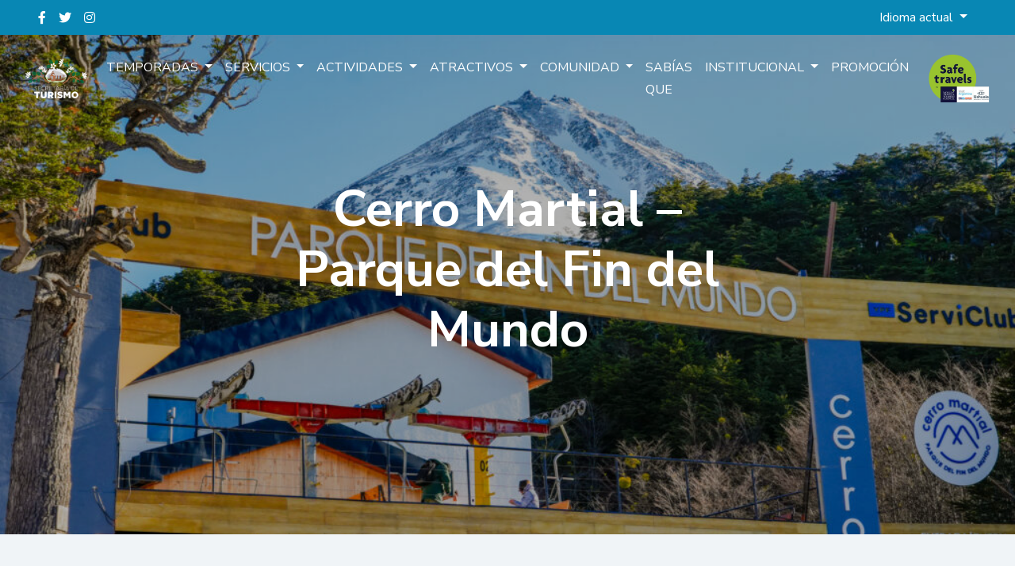

--- FILE ---
content_type: text/html; charset=UTF-8
request_url: https://turismoushuaia.com/prestador/cerro-martial-parque-del-fin-del-mundo/?lang=es_AR?lang=pt_BR
body_size: 13046
content:
            <meta charset="UTF-8" />
<meta name="description" content="Sitio oficial de la Secretaria de Turismo Ushuaia">
<meta http-equiv="Content-Type" content="text/html; charset=UTF-8" />
<meta http-equiv="X-UA-Compatible" content="IE=edge">
<meta name="viewport" content="width=device-width, initial-scale=1.0">
<link rel="author" href="https://turismoushuaia.com/wp-content/themes/turismo-ushuaia-wp-theme/humans.txt" />
<link rel="pingback" href="https://turismoushuaia.com/xmlrpc.php" />

<link rel="stylesheet" href="https://turismoushuaia.com/wp-content/themes/turismo-ushuaia-wp-theme/style.css?build=20250826_125300" type="text/css" />
<link rel="stylesheet" href="https://turismoushuaia.com/wp-content/themes/turismo-ushuaia-wp-theme/static/fontawesome-pro/css/all.min.css?build=20250826_125300" type="text/css" media="screen" />


<meta name='robots' content='index, follow, max-image-preview:large, max-snippet:-1, max-video-preview:-1' />
<!-- Jetpack Site Verification Tags -->
<meta name="google-site-verification" content="HS233dq2p2wWmg21aHLNqPZeTIouS043aSd3yP2PA60" />

	<!-- This site is optimized with the Yoast SEO plugin v26.9 - https://yoast.com/product/yoast-seo-wordpress/ -->
	<title>Cerro Martial - Parque del Fin del Mundo - Secretaria de Turismo Ushuaia</title>
	<link rel="canonical" href="https://turismoushuaia.com/prestador/cerro-martial-parque-del-fin-del-mundo/" />
	<meta property="og:locale" content="es_ES" />
	<meta property="og:type" content="article" />
	<meta property="og:title" content="Cerro Martial - Parque del Fin del Mundo - Secretaria de Turismo Ushuaia" />
	<meta property="og:description" content="El Parque del Fin de Mundo Cerro Martial es un centro invernal nuevo dentro de la Reserva que lleva el mismo nombre. Cuenta con medios de elevación, snowpark, pistas de trineo, refugio y clases de esquí para todos los niveles. Durante el verano, ofrece alquiler de bastones y servicio de lockers. Tarifario del Servicio y [&hellip;]" />
	<meta property="og:url" content="https://turismoushuaia.com/prestador/cerro-martial-parque-del-fin-del-mundo/" />
	<meta property="og:site_name" content="Secretaria de Turismo Ushuaia" />
	<meta property="article:modified_time" content="2025-09-01T12:45:31+00:00" />
	<meta property="og:image" content="https://turismoushuaia.com/wp-content/uploads/2025/09/PARQUE-FDM-01-1024x683.jpg" />
	<meta property="og:image:width" content="1024" />
	<meta property="og:image:height" content="683" />
	<meta property="og:image:type" content="image/jpeg" />
	<meta name="twitter:card" content="summary_large_image" />
	<meta name="twitter:label1" content="Est. reading time" />
	<meta name="twitter:data1" content="2 minutes" />
	<script data-jetpack-boost="ignore" type="application/ld+json" class="yoast-schema-graph">{"@context":"https://schema.org","@graph":[{"@type":"WebPage","@id":"https://turismoushuaia.com/prestador/cerro-martial-parque-del-fin-del-mundo/","url":"https://turismoushuaia.com/prestador/cerro-martial-parque-del-fin-del-mundo/","name":"Cerro Martial - Parque del Fin del Mundo - Secretaria de Turismo Ushuaia","isPartOf":{"@id":"https://turismoushuaia.com/#website"},"primaryImageOfPage":{"@id":"https://turismoushuaia.com/prestador/cerro-martial-parque-del-fin-del-mundo/#primaryimage"},"image":{"@id":"https://turismoushuaia.com/prestador/cerro-martial-parque-del-fin-del-mundo/#primaryimage"},"thumbnailUrl":"https://turismoushuaia.com/wp-content/uploads/2025/09/PARQUE-FDM-01.jpg","datePublished":"2023-07-24T14:27:26+00:00","dateModified":"2025-09-01T12:45:31+00:00","breadcrumb":{"@id":"https://turismoushuaia.com/prestador/cerro-martial-parque-del-fin-del-mundo/#breadcrumb"},"inLanguage":"es-AR?lang=pt-BR","potentialAction":[{"@type":"ReadAction","target":["https://turismoushuaia.com/prestador/cerro-martial-parque-del-fin-del-mundo/"]}]},{"@type":"ImageObject","inLanguage":"es-AR?lang=pt-BR","@id":"https://turismoushuaia.com/prestador/cerro-martial-parque-del-fin-del-mundo/#primaryimage","url":"https://turismoushuaia.com/wp-content/uploads/2025/09/PARQUE-FDM-01.jpg","contentUrl":"https://turismoushuaia.com/wp-content/uploads/2025/09/PARQUE-FDM-01.jpg","width":2560,"height":1707},{"@type":"BreadcrumbList","@id":"https://turismoushuaia.com/prestador/cerro-martial-parque-del-fin-del-mundo/#breadcrumb","itemListElement":[{"@type":"ListItem","position":1,"name":"Inicio","item":"https://turismoushuaia.com/"},{"@type":"ListItem","position":2,"name":"Cerro Martial &#8211; Parque del Fin del Mundo"}]},{"@type":"WebSite","@id":"https://turismoushuaia.com/#website","url":"https://turismoushuaia.com/","name":"Secretaria de Turismo Ushuaia","description":"Sitio oficial de la Secretaria de Turismo Ushuaia","potentialAction":[{"@type":"SearchAction","target":{"@type":"EntryPoint","urlTemplate":"https://turismoushuaia.com/?s={search_term_string}"},"query-input":{"@type":"PropertyValueSpecification","valueRequired":true,"valueName":"search_term_string"}}],"inLanguage":"es-AR?lang=pt-BR"}]}</script>
	<!-- / Yoast SEO plugin. -->


<link rel='dns-prefetch' href='//www.googletagmanager.com' />
<link rel='dns-prefetch' href='//stats.wp.com' />
<link rel='preconnect' href='//c0.wp.com' />
<link rel="alternate" type="application/rss+xml" title="Secretaria de Turismo Ushuaia &raquo; Feed" href="https://turismoushuaia.com/feed/" />
<link rel="alternate" type="application/rss+xml" title="Secretaria de Turismo Ushuaia &raquo; Comments Feed" href="https://turismoushuaia.com/comments/feed/" />
<link rel="alternate" title="oEmbed (JSON)" type="application/json+oembed" href="https://turismoushuaia.com/wp-json/oembed/1.0/embed?url=https%3A%2F%2Fturismoushuaia.com%2Fprestador%2Fcerro-martial-parque-del-fin-del-mundo%2F" />
<link rel="alternate" title="oEmbed (XML)" type="text/xml+oembed" href="https://turismoushuaia.com/wp-json/oembed/1.0/embed?url=https%3A%2F%2Fturismoushuaia.com%2Fprestador%2Fcerro-martial-parque-del-fin-del-mundo%2F&#038;format=xml" />
<style id='wp-img-auto-sizes-contain-inline-css' type='text/css'>
img:is([sizes=auto i],[sizes^="auto," i]){contain-intrinsic-size:3000px 1500px}
/*# sourceURL=wp-img-auto-sizes-contain-inline-css */
</style>
<style id='wp-emoji-styles-inline-css' type='text/css'>

	img.wp-smiley, img.emoji {
		display: inline !important;
		border: none !important;
		box-shadow: none !important;
		height: 1em !important;
		width: 1em !important;
		margin: 0 0.07em !important;
		vertical-align: -0.1em !important;
		background: none !important;
		padding: 0 !important;
	}
/*# sourceURL=wp-emoji-styles-inline-css */
</style>
<style id='wp-block-library-inline-css' type='text/css'>
:root{--wp-block-synced-color:#7a00df;--wp-block-synced-color--rgb:122,0,223;--wp-bound-block-color:var(--wp-block-synced-color);--wp-editor-canvas-background:#ddd;--wp-admin-theme-color:#007cba;--wp-admin-theme-color--rgb:0,124,186;--wp-admin-theme-color-darker-10:#006ba1;--wp-admin-theme-color-darker-10--rgb:0,107,160.5;--wp-admin-theme-color-darker-20:#005a87;--wp-admin-theme-color-darker-20--rgb:0,90,135;--wp-admin-border-width-focus:2px}@media (min-resolution:192dpi){:root{--wp-admin-border-width-focus:1.5px}}.wp-element-button{cursor:pointer}:root .has-very-light-gray-background-color{background-color:#eee}:root .has-very-dark-gray-background-color{background-color:#313131}:root .has-very-light-gray-color{color:#eee}:root .has-very-dark-gray-color{color:#313131}:root .has-vivid-green-cyan-to-vivid-cyan-blue-gradient-background{background:linear-gradient(135deg,#00d084,#0693e3)}:root .has-purple-crush-gradient-background{background:linear-gradient(135deg,#34e2e4,#4721fb 50%,#ab1dfe)}:root .has-hazy-dawn-gradient-background{background:linear-gradient(135deg,#faaca8,#dad0ec)}:root .has-subdued-olive-gradient-background{background:linear-gradient(135deg,#fafae1,#67a671)}:root .has-atomic-cream-gradient-background{background:linear-gradient(135deg,#fdd79a,#004a59)}:root .has-nightshade-gradient-background{background:linear-gradient(135deg,#330968,#31cdcf)}:root .has-midnight-gradient-background{background:linear-gradient(135deg,#020381,#2874fc)}:root{--wp--preset--font-size--normal:16px;--wp--preset--font-size--huge:42px}.has-regular-font-size{font-size:1em}.has-larger-font-size{font-size:2.625em}.has-normal-font-size{font-size:var(--wp--preset--font-size--normal)}.has-huge-font-size{font-size:var(--wp--preset--font-size--huge)}.has-text-align-center{text-align:center}.has-text-align-left{text-align:left}.has-text-align-right{text-align:right}.has-fit-text{white-space:nowrap!important}#end-resizable-editor-section{display:none}.aligncenter{clear:both}.items-justified-left{justify-content:flex-start}.items-justified-center{justify-content:center}.items-justified-right{justify-content:flex-end}.items-justified-space-between{justify-content:space-between}.screen-reader-text{border:0;clip-path:inset(50%);height:1px;margin:-1px;overflow:hidden;padding:0;position:absolute;width:1px;word-wrap:normal!important}.screen-reader-text:focus{background-color:#ddd;clip-path:none;color:#444;display:block;font-size:1em;height:auto;left:5px;line-height:normal;padding:15px 23px 14px;text-decoration:none;top:5px;width:auto;z-index:100000}html :where(.has-border-color){border-style:solid}html :where([style*=border-top-color]){border-top-style:solid}html :where([style*=border-right-color]){border-right-style:solid}html :where([style*=border-bottom-color]){border-bottom-style:solid}html :where([style*=border-left-color]){border-left-style:solid}html :where([style*=border-width]){border-style:solid}html :where([style*=border-top-width]){border-top-style:solid}html :where([style*=border-right-width]){border-right-style:solid}html :where([style*=border-bottom-width]){border-bottom-style:solid}html :where([style*=border-left-width]){border-left-style:solid}html :where(img[class*=wp-image-]){height:auto;max-width:100%}:where(figure){margin:0 0 1em}html :where(.is-position-sticky){--wp-admin--admin-bar--position-offset:var(--wp-admin--admin-bar--height,0px)}@media screen and (max-width:600px){html :where(.is-position-sticky){--wp-admin--admin-bar--position-offset:0px}}

/*# sourceURL=wp-block-library-inline-css */
</style><style id='global-styles-inline-css' type='text/css'>
:root{--wp--preset--aspect-ratio--square: 1;--wp--preset--aspect-ratio--4-3: 4/3;--wp--preset--aspect-ratio--3-4: 3/4;--wp--preset--aspect-ratio--3-2: 3/2;--wp--preset--aspect-ratio--2-3: 2/3;--wp--preset--aspect-ratio--16-9: 16/9;--wp--preset--aspect-ratio--9-16: 9/16;--wp--preset--color--black: #000000;--wp--preset--color--cyan-bluish-gray: #abb8c3;--wp--preset--color--white: #ffffff;--wp--preset--color--pale-pink: #f78da7;--wp--preset--color--vivid-red: #cf2e2e;--wp--preset--color--luminous-vivid-orange: #ff6900;--wp--preset--color--luminous-vivid-amber: #fcb900;--wp--preset--color--light-green-cyan: #7bdcb5;--wp--preset--color--vivid-green-cyan: #00d084;--wp--preset--color--pale-cyan-blue: #8ed1fc;--wp--preset--color--vivid-cyan-blue: #0693e3;--wp--preset--color--vivid-purple: #9b51e0;--wp--preset--gradient--vivid-cyan-blue-to-vivid-purple: linear-gradient(135deg,rgb(6,147,227) 0%,rgb(155,81,224) 100%);--wp--preset--gradient--light-green-cyan-to-vivid-green-cyan: linear-gradient(135deg,rgb(122,220,180) 0%,rgb(0,208,130) 100%);--wp--preset--gradient--luminous-vivid-amber-to-luminous-vivid-orange: linear-gradient(135deg,rgb(252,185,0) 0%,rgb(255,105,0) 100%);--wp--preset--gradient--luminous-vivid-orange-to-vivid-red: linear-gradient(135deg,rgb(255,105,0) 0%,rgb(207,46,46) 100%);--wp--preset--gradient--very-light-gray-to-cyan-bluish-gray: linear-gradient(135deg,rgb(238,238,238) 0%,rgb(169,184,195) 100%);--wp--preset--gradient--cool-to-warm-spectrum: linear-gradient(135deg,rgb(74,234,220) 0%,rgb(151,120,209) 20%,rgb(207,42,186) 40%,rgb(238,44,130) 60%,rgb(251,105,98) 80%,rgb(254,248,76) 100%);--wp--preset--gradient--blush-light-purple: linear-gradient(135deg,rgb(255,206,236) 0%,rgb(152,150,240) 100%);--wp--preset--gradient--blush-bordeaux: linear-gradient(135deg,rgb(254,205,165) 0%,rgb(254,45,45) 50%,rgb(107,0,62) 100%);--wp--preset--gradient--luminous-dusk: linear-gradient(135deg,rgb(255,203,112) 0%,rgb(199,81,192) 50%,rgb(65,88,208) 100%);--wp--preset--gradient--pale-ocean: linear-gradient(135deg,rgb(255,245,203) 0%,rgb(182,227,212) 50%,rgb(51,167,181) 100%);--wp--preset--gradient--electric-grass: linear-gradient(135deg,rgb(202,248,128) 0%,rgb(113,206,126) 100%);--wp--preset--gradient--midnight: linear-gradient(135deg,rgb(2,3,129) 0%,rgb(40,116,252) 100%);--wp--preset--font-size--small: 13px;--wp--preset--font-size--medium: 20px;--wp--preset--font-size--large: 36px;--wp--preset--font-size--x-large: 42px;--wp--preset--spacing--20: 0.44rem;--wp--preset--spacing--30: 0.67rem;--wp--preset--spacing--40: 1rem;--wp--preset--spacing--50: 1.5rem;--wp--preset--spacing--60: 2.25rem;--wp--preset--spacing--70: 3.38rem;--wp--preset--spacing--80: 5.06rem;--wp--preset--shadow--natural: 6px 6px 9px rgba(0, 0, 0, 0.2);--wp--preset--shadow--deep: 12px 12px 50px rgba(0, 0, 0, 0.4);--wp--preset--shadow--sharp: 6px 6px 0px rgba(0, 0, 0, 0.2);--wp--preset--shadow--outlined: 6px 6px 0px -3px rgb(255, 255, 255), 6px 6px rgb(0, 0, 0);--wp--preset--shadow--crisp: 6px 6px 0px rgb(0, 0, 0);}:where(.is-layout-flex){gap: 0.5em;}:where(.is-layout-grid){gap: 0.5em;}body .is-layout-flex{display: flex;}.is-layout-flex{flex-wrap: wrap;align-items: center;}.is-layout-flex > :is(*, div){margin: 0;}body .is-layout-grid{display: grid;}.is-layout-grid > :is(*, div){margin: 0;}:where(.wp-block-columns.is-layout-flex){gap: 2em;}:where(.wp-block-columns.is-layout-grid){gap: 2em;}:where(.wp-block-post-template.is-layout-flex){gap: 1.25em;}:where(.wp-block-post-template.is-layout-grid){gap: 1.25em;}.has-black-color{color: var(--wp--preset--color--black) !important;}.has-cyan-bluish-gray-color{color: var(--wp--preset--color--cyan-bluish-gray) !important;}.has-white-color{color: var(--wp--preset--color--white) !important;}.has-pale-pink-color{color: var(--wp--preset--color--pale-pink) !important;}.has-vivid-red-color{color: var(--wp--preset--color--vivid-red) !important;}.has-luminous-vivid-orange-color{color: var(--wp--preset--color--luminous-vivid-orange) !important;}.has-luminous-vivid-amber-color{color: var(--wp--preset--color--luminous-vivid-amber) !important;}.has-light-green-cyan-color{color: var(--wp--preset--color--light-green-cyan) !important;}.has-vivid-green-cyan-color{color: var(--wp--preset--color--vivid-green-cyan) !important;}.has-pale-cyan-blue-color{color: var(--wp--preset--color--pale-cyan-blue) !important;}.has-vivid-cyan-blue-color{color: var(--wp--preset--color--vivid-cyan-blue) !important;}.has-vivid-purple-color{color: var(--wp--preset--color--vivid-purple) !important;}.has-black-background-color{background-color: var(--wp--preset--color--black) !important;}.has-cyan-bluish-gray-background-color{background-color: var(--wp--preset--color--cyan-bluish-gray) !important;}.has-white-background-color{background-color: var(--wp--preset--color--white) !important;}.has-pale-pink-background-color{background-color: var(--wp--preset--color--pale-pink) !important;}.has-vivid-red-background-color{background-color: var(--wp--preset--color--vivid-red) !important;}.has-luminous-vivid-orange-background-color{background-color: var(--wp--preset--color--luminous-vivid-orange) !important;}.has-luminous-vivid-amber-background-color{background-color: var(--wp--preset--color--luminous-vivid-amber) !important;}.has-light-green-cyan-background-color{background-color: var(--wp--preset--color--light-green-cyan) !important;}.has-vivid-green-cyan-background-color{background-color: var(--wp--preset--color--vivid-green-cyan) !important;}.has-pale-cyan-blue-background-color{background-color: var(--wp--preset--color--pale-cyan-blue) !important;}.has-vivid-cyan-blue-background-color{background-color: var(--wp--preset--color--vivid-cyan-blue) !important;}.has-vivid-purple-background-color{background-color: var(--wp--preset--color--vivid-purple) !important;}.has-black-border-color{border-color: var(--wp--preset--color--black) !important;}.has-cyan-bluish-gray-border-color{border-color: var(--wp--preset--color--cyan-bluish-gray) !important;}.has-white-border-color{border-color: var(--wp--preset--color--white) !important;}.has-pale-pink-border-color{border-color: var(--wp--preset--color--pale-pink) !important;}.has-vivid-red-border-color{border-color: var(--wp--preset--color--vivid-red) !important;}.has-luminous-vivid-orange-border-color{border-color: var(--wp--preset--color--luminous-vivid-orange) !important;}.has-luminous-vivid-amber-border-color{border-color: var(--wp--preset--color--luminous-vivid-amber) !important;}.has-light-green-cyan-border-color{border-color: var(--wp--preset--color--light-green-cyan) !important;}.has-vivid-green-cyan-border-color{border-color: var(--wp--preset--color--vivid-green-cyan) !important;}.has-pale-cyan-blue-border-color{border-color: var(--wp--preset--color--pale-cyan-blue) !important;}.has-vivid-cyan-blue-border-color{border-color: var(--wp--preset--color--vivid-cyan-blue) !important;}.has-vivid-purple-border-color{border-color: var(--wp--preset--color--vivid-purple) !important;}.has-vivid-cyan-blue-to-vivid-purple-gradient-background{background: var(--wp--preset--gradient--vivid-cyan-blue-to-vivid-purple) !important;}.has-light-green-cyan-to-vivid-green-cyan-gradient-background{background: var(--wp--preset--gradient--light-green-cyan-to-vivid-green-cyan) !important;}.has-luminous-vivid-amber-to-luminous-vivid-orange-gradient-background{background: var(--wp--preset--gradient--luminous-vivid-amber-to-luminous-vivid-orange) !important;}.has-luminous-vivid-orange-to-vivid-red-gradient-background{background: var(--wp--preset--gradient--luminous-vivid-orange-to-vivid-red) !important;}.has-very-light-gray-to-cyan-bluish-gray-gradient-background{background: var(--wp--preset--gradient--very-light-gray-to-cyan-bluish-gray) !important;}.has-cool-to-warm-spectrum-gradient-background{background: var(--wp--preset--gradient--cool-to-warm-spectrum) !important;}.has-blush-light-purple-gradient-background{background: var(--wp--preset--gradient--blush-light-purple) !important;}.has-blush-bordeaux-gradient-background{background: var(--wp--preset--gradient--blush-bordeaux) !important;}.has-luminous-dusk-gradient-background{background: var(--wp--preset--gradient--luminous-dusk) !important;}.has-pale-ocean-gradient-background{background: var(--wp--preset--gradient--pale-ocean) !important;}.has-electric-grass-gradient-background{background: var(--wp--preset--gradient--electric-grass) !important;}.has-midnight-gradient-background{background: var(--wp--preset--gradient--midnight) !important;}.has-small-font-size{font-size: var(--wp--preset--font-size--small) !important;}.has-medium-font-size{font-size: var(--wp--preset--font-size--medium) !important;}.has-large-font-size{font-size: var(--wp--preset--font-size--large) !important;}.has-x-large-font-size{font-size: var(--wp--preset--font-size--x-large) !important;}
/*# sourceURL=global-styles-inline-css */
</style>

<style id='classic-theme-styles-inline-css' type='text/css'>
/*! This file is auto-generated */
.wp-block-button__link{color:#fff;background-color:#32373c;border-radius:9999px;box-shadow:none;text-decoration:none;padding:calc(.667em + 2px) calc(1.333em + 2px);font-size:1.125em}.wp-block-file__button{background:#32373c;color:#fff;text-decoration:none}
/*# sourceURL=/wp-includes/css/classic-themes.min.css */
</style>
<link rel='stylesheet' id='wmi-front-style-css' href='https://turismoushuaia.com/wp-content/plugins/wp-menu-image/assets/css/wmi-front-style.css?ver=2.3' type='text/css' media='all' />

<!-- Google tag (gtag.js) snippet added by Site Kit -->
<!-- Google Analytics snippet added by Site Kit -->


<link rel="https://api.w.org/" href="https://turismoushuaia.com/wp-json/" /><link rel="alternate" title="JSON" type="application/json" href="https://turismoushuaia.com/wp-json/wp/v2/prestadores/5375" /><link rel="EditURI" type="application/rsd+xml" title="RSD" href="https://turismoushuaia.com/xmlrpc.php?rsd" />
<link rel='shortlink' href='https://turismoushuaia.com/?p=5375' />
<meta name="generator" content="Site Kit by Google 1.171.0" />	<style>img#wpstats{display:none}</style>
		
<!-- Google Tag Manager snippet added by Site Kit -->


<!-- End Google Tag Manager snippet added by Site Kit -->
<link rel="icon" href="https://turismoushuaia.com/wp-content/uploads/2025/04/cropped-Logo-Solo-Casita-300px-32x32.png" sizes="32x32" />
<link rel="icon" href="https://turismoushuaia.com/wp-content/uploads/2025/04/cropped-Logo-Solo-Casita-300px-192x192.png" sizes="192x192" />
<link rel="apple-touch-icon" href="https://turismoushuaia.com/wp-content/uploads/2025/04/cropped-Logo-Solo-Casita-300px-180x180.png" />
<meta name="msapplication-TileImage" content="https://turismoushuaia.com/wp-content/uploads/2025/04/cropped-Logo-Solo-Casita-300px-270x270.png" />


        
        
    <link rel="stylesheet" href="https://turismoushuaia.com/wp-content/themes/turismo-ushuaia-wp-theme/static/animate.css">
    <link rel="stylesheet" href="https://turismoushuaia.com/wp-content/themes/turismo-ushuaia-wp-theme/static/tiny-slider.css">
    <link rel="stylesheet" href="https://turismoushuaia.com/wp-content/themes/turismo-ushuaia-wp-theme/static/glightbox.min.css">
    <link rel="stylesheet" href="https://turismoushuaia.com/wp-content/themes/turismo-ushuaia-wp-theme/static/aos.css">
    <link rel="preconnect" href="https://fonts.gstatic.com">
    <link href="https://fonts.googleapis.com/css2?family=Nunito+Sans:ital,wght@0,200;0,300;0,400;0,600;0,700;0,800;0,900;1,200;1,300;1,400;1,600;1,700;1,800;1,900&display=swap" rel="stylesheet">
    <link href="https://fonts.googleapis.com/css2?family=Poppins:ital,wght@0,300;0,400;0,500;0,600;0,700;1,300;1,400;1,500;1,600;1,700&display=swap" rel="stylesheet">
    <link href="https://fonts.googleapis.com/css2?family=Montserrat:ital,wght@0,300;0,400;0,500;0,600;0,700;1,300;1,400;1,500;1,600;1,700&display=swap" rel="stylesheet">
      </head>

	<body class="wp-singular prestador-template-default single single-prestador postid-5375 wp-theme-turismo-ushuaia-wp-theme" data-template="base.twig">
    	<div class="_rellax">
		<div class="d-print-none py-1 top-wrap">
    <div class="px-5">
        <div class="d-flex justify-content-between">
            <div class="d-flex align-items-center">
                <a class="mr-3 social-icon" href="http://www.facebook.com/ushuaiaturismo" target="_blank">
                    <i class="fab fa-facebook-f"></i>
                </a>
                <a class="mr-3 social-icon" href="http://www.twitter.com/turismo_ushuaia">
                    <i class="fab fa-twitter" target="_blank"></i>
                </a>
                <a class="mr-3 social-icon" href="http://www.instagram.com/turismoushuaia">
                    <i class="fab fa-instagram" target="_blank"></i>
                </a>
            </div>

            <div class="dropdown">
                <a style="background: transparent;border: 0;box-shadow: none;" class="btn btn-secondary dropdown-toggle" href="#" role="button" id="dropdownMenuLink" data-toggle="dropdown" aria-haspopup="true" aria-expanded="false">
                    Idioma actual
                </a>

                <div class="dropdown-menu" aria-labelledby="dropdownMenuLink">
                    <a class="dropdown-item" href="https://turismoushuaia.com?lang=es_AR">Español</a>
                    <a class="dropdown-item" href="https://turismoushuaia.com?lang=en_US">English</a>
                    <a class="dropdown-item" href="https://turismoushuaia.com?lang=pt_BR">Português</a>
                </div>
            </div>
        </div>
    </div>
</div>

<nav class="d-print-none navbar-portada navbar navbar-expand-lg navbar-dark justify-content-between">
    <a href="https://turismoushuaia.com?lang=es_AR?lang=pt_BR">
        <img class="p-3 logo" src="https://turismoushuaia.com/wp-content/themes/turismo-ushuaia-wp-theme/static/images/LOGO_STU_2016_letras_blancas_resized.png">
    </a>

    <button class="navbar-toggler p-0 border-0" type="button" data-toggle="offcanvas">
        <span class="navbar-toggler-icon"></span>
    </button>

    <div class="_navbar-collapse offcanvas-collapse" id="navbarsExampleDefault">
        <div class="d-flex justify-content-end">
            <button class="mt-4 mr-4 d-lg-none d-xl-none navbar-toggler p-0 border-0" type="button" data-toggle="offcanvas">
                <i class="fa fa-times"></i>
            </button>
        </div>
        <ul class="navbar-nav _mr-auto">
                                                <li class="nav-item dropdown active">
                        <a class="text-uppercase nav-link dropdown-toggle" href="#" id="menu-temporadas" data-toggle="dropdown" aria-haspopup="true" aria-expanded="false">
                            Temporadas
                        </a>
                        <div class="dropdown-menu" aria-labelledby="menu-temporadas">
                                                            <a class="dropdown-item" href="https://turismoushuaia.com/contenidos/verano/?lang=es_AR?lang=pt_BR">Verano</a>
                                                            <a class="dropdown-item" href="https://turismoushuaia.com/contenidos/otono/?lang=es_AR?lang=pt_BR">Otoño</a>
                                                            <a class="dropdown-item" href="https://turismoushuaia.com/contenidos/invierno/?lang=es_AR?lang=pt_BR">Invierno</a>
                                                            <a class="dropdown-item" href="https://turismoushuaia.com/contenidos/primavera/?lang=es_AR?lang=pt_BR">Primavera</a>
                                                    </div>
                    </li>
                                                                <li class="nav-item dropdown active">
                        <a class="text-uppercase nav-link dropdown-toggle" href="#" id="menu-servicios-habilitados" data-toggle="dropdown" aria-haspopup="true" aria-expanded="false">
                            Servicios
                        </a>
                        <div class="dropdown-menu" aria-labelledby="menu-servicios-habilitados">
                                                            <a class="dropdown-item" href="https://turismoushuaia.com/contenidos/app/?lang=es_AR?lang=pt_BR">App Ushuaia Turismo</a>
                                                            <a class="dropdown-item" href="https://turismoushuaia.com/contenidos/mapa-de-ushuaia/?lang=es_AR?lang=pt_BR">Mapa de Ushuaia</a>
                                                            <a class="dropdown-item" href="https://turismoushuaia.com/contenidos/alojamientos/?lang=es_AR?lang=pt_BR">Alojamientos</a>
                                                            <a class="dropdown-item" href="https://turismoushuaia.com/contenidos/gastronomia/?lang=es_AR?lang=pt_BR">Gastronomía</a>
                                                            <a class="dropdown-item" href="https://turismoushuaia.com/contenidos/agencias-de-viaje/?lang=es_AR?lang=pt_BR">Agencias</a>
                                                            <a class="dropdown-item" href="https://turismoushuaia.com/contenidos/alquiler-de-autos/?lang=es_AR?lang=pt_BR">Alquiler de Autos</a>
                                                            <a class="dropdown-item" href="https://turismoushuaia.com/contenidos/alquiler-de-indumentaria/?lang=es_AR?lang=pt_BR">Alquiler de Equipo/Indumentaria</a>
                                                            <a class="dropdown-item" href="https://turismoushuaia.com/contenidos/lockers/?lang=es_AR?lang=pt_BR">Lockers</a>
                                                            <a class="dropdown-item" href="https://turismoushuaia.com/contenidos/conexiones-de-transporte/?lang=es_AR?lang=pt_BR">Transporte</a>
                                                            <a class="dropdown-item" href="https://turismoushuaia.com/contenidos/donde-acampar/?lang=es_AR?lang=pt_BR">Dónde acampar</a>
                                                            <a class="dropdown-item" href="https://turismoushuaia.com/contenidos/descarga-tu-certificado/?lang=es_AR?lang=pt_BR">¡Descargá tu Certificado!</a>
                                                    </div>
                    </li>
                                                                <li class="nav-item dropdown active">
                        <a class="text-uppercase nav-link dropdown-toggle" href="#" id="menu-actividades" data-toggle="dropdown" aria-haspopup="true" aria-expanded="false">
                            Actividades
                        </a>
                        <div class="dropdown-menu" aria-labelledby="menu-actividades">
                                                            <a class="dropdown-item" href="https://turismoushuaia.com/contenidos/que-hacer-hoy/?lang=es_AR?lang=pt_BR">Qué hacer hoy</a>
                                                            <a class="dropdown-item" href="https://turismoushuaia.com/contenidos/actividades-t/?lang=es_AR?lang=pt_BR">Todas</a>
                                                            <a class="dropdown-item" href="https://turismoushuaia.com/contenidos/trekking-ushuaia/?lang=es_AR?lang=pt_BR">Trekking/ Senderismo</a>
                                                            <a class="dropdown-item" href="https://turismoushuaia.com/contenidos/que-faire-a-ushuaia/?lang=es_AR?lang=pt_BR">Que faire à Ushuaia</a>
                                                    </div>
                    </li>
                                                                <li class="nav-item dropdown active">
                        <a class="text-uppercase nav-link dropdown-toggle" href="#" id="menu-atractivos-turisticos" data-toggle="dropdown" aria-haspopup="true" aria-expanded="false">
                            Atractivos
                        </a>
                        <div class="dropdown-menu" aria-labelledby="menu-atractivos-turisticos">
                                                            <a class="dropdown-item" href="https://turismoushuaia.com/zonas/ciudad-ushuaia/?lang=es_AR?lang=pt_BR">Ushuaia</a>
                                                            <a class="dropdown-item" href="https://turismoushuaia.com/zonas/parque-nacional/?lang=es_AR?lang=pt_BR">Parque Nacional Tierra del Fuego</a>
                                                            <a class="dropdown-item" href="https://turismoushuaia.com/zonas/valles/?lang=es_AR?lang=pt_BR">Circuito de los Valles – Centros Invernales</a>
                                                            <a class="dropdown-item" href="https://turismoushuaia.com/zonas/canal-beagle/?lang=es_AR?lang=pt_BR">Canal Beagle</a>
                                                            <a class="dropdown-item" href="https://turismoushuaia.com/zonas/lagos/?lang=es_AR?lang=pt_BR">Lagos</a>
                                                            <a class="dropdown-item" href="https://turismoushuaia.com/zonas/antartida/?lang=es_AR?lang=pt_BR">Antártida</a>
                                                    </div>
                    </li>
                                                                <li class="nav-item dropdown active">
                        <a class="text-uppercase nav-link dropdown-toggle" href="#" id="menu-comunidad" data-toggle="dropdown" aria-haspopup="true" aria-expanded="false">
                            Comunidad
                        </a>
                        <div class="dropdown-menu" aria-labelledby="menu-comunidad">
                                                            <a class="dropdown-item" href="https://turismoushuaia.com/contenidos/accesibilidad/?lang=es_AR?lang=pt_BR">Ushuaia Accesible</a>
                                                            <a class="dropdown-item" href="https://turismoushuaia.com/contenidos/beneficios-para-residentes/?lang=es_AR?lang=pt_BR">Residentes</a>
                                                            <a class="dropdown-item" href="https://turismoushuaia.com/contenidos/programa-turismo-social-y-concientizacion/?lang=es_AR?lang=pt_BR">Turismo Social</a>
                                                            <a class="dropdown-item" href="https://turismoushuaia.com/contenidos/folleto-escuela/?lang=es_AR?lang=pt_BR">Folleto Escuela</a>
                                                    </div>
                    </li>
                                                                <li class="nav-item active">
                        <a class="text-uppercase nav-link" href="https://turismoushuaia.com/contenidos/viaje-seguro/?lang=es_AR?lang=pt_BR">Sabías que</a>
                    </li>
                                                                <li class="nav-item dropdown active">
                        <a class="text-uppercase nav-link dropdown-toggle" href="#" id="menu-institucional" data-toggle="dropdown" aria-haspopup="true" aria-expanded="false">
                            Institucional
                        </a>
                        <div class="dropdown-menu" aria-labelledby="menu-institucional">
                                                            <a class="dropdown-item" href="https://turismoushuaia.com/contenidos/politica-turistica/?lang=es_AR?lang=pt_BR">Política Turística</a>
                                                            <a class="dropdown-item" href="https://turismoushuaia.com/contenidos/secretaria/?lang=es_AR?lang=pt_BR">Secretaria de Turismo</a>
                                                            <a class="dropdown-item" href="https://turismoushuaia.com/contenidos/subsecretario/?lang=es_AR?lang=pt_BR">Subsecretario de Calidad e Innovación Turística</a>
                                                            <a class="dropdown-item" href="https://turismoushuaia.com/contenidos/dir-informes/?lang=es_AR?lang=pt_BR">Dirección Integral de Información Turística</a>
                                                            <a class="dropdown-item" href="https://turismoushuaia.com/contenidos/dir-planificacion/?lang=es_AR?lang=pt_BR">Dirección de Planificación y Promoción del Destino</a>
                                                            <a class="dropdown-item" href="https://turismoushuaia.com/contenidos/dir-coordinacion/?lang=es_AR?lang=pt_BR">Dirección de Gestión y Coordinación Institucional</a>
                                                            <a class="dropdown-item" href="https://turismoushuaia.com/contenidos/dir-des-tur/?lang=es_AR?lang=pt_BR">Dirección de Desarrollo Turístico</a>
                                                            <a class="dropdown-item" href="https://turismoushuaia.com/contenidos/direccion-de-servicios-turisiticos/?lang=es_AR?lang=pt_BR">Dirección de Servicios Turísticos</a>
                                                            <a class="dropdown-item" href="https://turismoushuaia.com/contenidos/direccion-de-administracion/?lang=es_AR?lang=pt_BR">Dirección de Administración</a>
                                                    </div>
                    </li>
                                                                <li class="nav-item active">
                        <a class="text-uppercase nav-link" href="https://turismoushuaia.com/contenidos/promocion-turistica/?lang=es_AR?lang=pt_BR">Promoción</a>
                    </li>
                                    </ul>
    </div>

            <div class="d-none d-lg-block">
            <img class="p-3 logo" src="https://turismoushuaia.com/wp-content/themes/turismo-ushuaia-wp-theme/static/images/safe-travel.png">
        </div>
    </nav>

		<section class="hero-wrap hero-wrap-single" style="background-image: url('https://turismoushuaia.com/wp-content/uploads/2025/09/PARQUE-FDM-01-1024x683.jpg');">
    <div class="overlay"></div>
    <div class="container">
        <div class="row no-gutters slider-text align-items-center justify-content-center">
            <div class="col-lg-8 text-center _pb-5">
                <div class="row justify-content-center">
                    <div class="col-lg-10">
                        <h1 class="">Cerro Martial &#8211; Parque del Fin del Mundo</h1>
                    </div>
                </div>
            </div>
        </div>
    </div>
</section>	</div>

			<div class="bg-light py-5 contenido">
		<p>El Parque del Fin de Mundo Cerro Martial es un centro invernal nuevo dentro de la Reserva que lleva el mismo nombre. Cuenta con medios de elevación, snowpark, pistas de trineo, refugio y clases de esquí para todos los niveles.</p>
<p><strong>Durante el verano</strong>, ofrece alquiler de bastones y servicio de lockers.</p>
<table style="border-collapse: collapse; width: 100%; height: 164px;">
<tbody>
<tr style="height: 44px;">
<td style="width: 50%; text-align: center; height: 44px;" colspan="2"><span style="font-size: 14pt;"><strong>Tarifario del Servicio y Asistencia al Visitante &#8211;<br />
Cerro Martial Parque del Fin del Mundo</strong></span></td>
</tr>
<tr style="height: 24px;">
<td style="width: 50%; text-align: center; height: 24px;">General</td>
<td style="width: 50%; text-align: center; height: 24px;">$10.000</td>
</tr>
<tr style="height: 24px;">
<td style="width: 50%; text-align: center; height: 24px;">Residentes Nacionales</td>
<td style="width: 50%; text-align: center; height: 24px;">$5.000</td>
</tr>
<tr style="height: 24px;">
<td style="width: 50%; text-align: center; height: 24px;">Residentes TDF AeIAS</td>
<td style="width: 50%; text-align: center; height: 24px;">Sin costo</td>
</tr>
<tr style="height: 24px;">
<td style="width: 50%; text-align: center; height: 24px;">Personas con discapacidad &#8211; Jubilados<br />
&#8211; Menores de 12 años</td>
<td style="width: 50%; text-align: center; height: 24px;">Sin costo</td>
</tr>
</tbody>
</table>
<div class="my-5 px-0 galeria">
<div class="masonry-wrapper  masonry-wrapper-mini ">
<div class="grid">
<div class="grid-sizer"></div>
<p>              <a href="https://turismoushuaia.com/wp-content/uploads/2025/09/PARQUE-FDM-12-1024x683.jpg" class="mb-2 glightbox grid-item">
          <img class="w-100 "src="https://turismoushuaia.com/wp-content/uploads/2025/09/PARQUE-FDM-12-768x512.jpg"/>
        </a>
              <a href="https://turismoushuaia.com/wp-content/uploads/2025/09/PARQUE-FDM-04-1024x683.jpg" class="mb-2 glightbox grid-item">
          <img class="w-100 "src="https://turismoushuaia.com/wp-content/uploads/2025/09/PARQUE-FDM-04-768x512.jpg"/>
        </a>
              <a href="https://turismoushuaia.com/wp-content/uploads/2025/09/PARQUE-FDM-01-1024x683.jpg" class="mb-2 glightbox grid-item">
          <img class="w-100 "src="https://turismoushuaia.com/wp-content/uploads/2025/09/PARQUE-FDM-01-768x512.jpg"/>
        </a>
              <a href="https://turismoushuaia.com/wp-content/uploads/2025/09/PARQUE-FDM-10-1024x683.jpg" class="mb-2 glightbox grid-item">
          <img class="w-100 "src="https://turismoushuaia.com/wp-content/uploads/2025/09/PARQUE-FDM-10-768x512.jpg"/>
        </a>
              <a href="https://turismoushuaia.com/wp-content/uploads/2025/09/PARQUE-FDM-02-1024x683.jpg" class="mb-2 glightbox grid-item">
          <img class="w-100 "src="https://turismoushuaia.com/wp-content/uploads/2025/09/PARQUE-FDM-02-768x512.jpg"/>
        </a>
              <a href="https://turismoushuaia.com/wp-content/uploads/2025/09/PARQUE-FDM-05-1024x683.jpg" class="mb-2 glightbox grid-item">
          <img class="w-100 "src="https://turismoushuaia.com/wp-content/uploads/2025/09/PARQUE-FDM-05-768x512.jpg"/>
        </a>
              <a href="https://turismoushuaia.com/wp-content/uploads/2025/09/PARQUE-FDM-03-1024x683.jpg" class="mb-2 glightbox grid-item">
          <img class="w-100 "src="https://turismoushuaia.com/wp-content/uploads/2025/09/PARQUE-FDM-03-768x512.jpg"/>
        </a>
              <a href="https://turismoushuaia.com/wp-content/uploads/2025/09/PARQUE-FDM-06-1024x683.jpg" class="mb-2 glightbox grid-item">
          <img class="w-100 "src="https://turismoushuaia.com/wp-content/uploads/2025/09/PARQUE-FDM-06-768x512.jpg"/>
        </a>
              <a href="https://turismoushuaia.com/wp-content/uploads/2025/09/PARQUE-FDM-09-1024x683.jpg" class="mb-2 glightbox grid-item">
          <img class="w-100 "src="https://turismoushuaia.com/wp-content/uploads/2025/09/PARQUE-FDM-09-768x512.jpg"/>
        </a>
              <a href="https://turismoushuaia.com/wp-content/uploads/2025/09/PARQUE-FDM-11-1024x683.jpg" class="mb-2 glightbox grid-item">
          <img class="w-100 "src="https://turismoushuaia.com/wp-content/uploads/2025/09/PARQUE-FDM-11-768x512.jpg"/>
        </a>
              <a href="https://turismoushuaia.com/wp-content/uploads/2025/09/PARQUE-FDM-08-1024x683.jpg" class="mb-2 glightbox grid-item">
          <img class="w-100 "src="https://turismoushuaia.com/wp-content/uploads/2025/09/PARQUE-FDM-08-768x512.jpg"/>
        </a>
              <a href="https://turismoushuaia.com/wp-content/uploads/2025/09/PARQUE-FDM-07-1024x683.jpg" class="mb-2 glightbox grid-item">
          <img class="w-100 "src="https://turismoushuaia.com/wp-content/uploads/2025/09/PARQUE-FDM-07-768x512.jpg"/>
        </a>
          </div>
</p></div>
<p>      <a class="btn btn-primary btn-component-ver-mas shadow-sm rounded-circle">
      <i class="fa fa-plus"></i>
    </a>
  </div>
<p style="font-weight: 400; padding-left: 40px;"><strong>Actividades Trekking</strong><br />
Durante la temporada de verano, seguimos promoviendo el disfrute de la naturaleza a través de los siguientes senderos:</p>
<ul>
<li style="list-style-type: none;">
<ul>
<li style="list-style-type: none;">
<ul>
<li><strong>Sendero del Bosque</strong>: 1.5 km, 1 hora de duración. Nivel de dificultad: Bajo.</li>
<li><strong>Sendero Mirador del Glaciar</strong>: 3 km, 1.5 horas de duración. Nivel de dificultad: Media.</li>
<li><strong>Sendero de las Nubes</strong>: 6.2 km, 3.5 horas de duración. Nivel de dificultad: Alta.</li>
<li><strong>Sendero de los Vientos</strong>: 7.2 km, 45 horas de duración. Nivel de dificultad: Alta.</li>
<li><strong>Sendero de las Lagunas</strong>: 5.5 km, 3 horas de duración. Nivel de dificultad: Media.</li>
</ul>
</li>
</ul>
</li>
</ul>
<p><a href="https://turismoushuaia.com/wp-content/uploads/2023/07/mapa.pdf" target="_blank" rel="noopener"><strong>MAPA DE SENDAS</strong></a><a href="https://turismoushuaia.com/wp-content/uploads/2023/07/mapa.pdf" target="_blank" rel="noopener"><img loading="lazy" decoding="async" class="aligncenter wp-image-6577 size-medium" src="https://turismoushuaia.com/wp-content/uploads/2023/07/mapa_page-0001-300x211.jpg" alt="" width="300" height="211" srcset="https://turismoushuaia.com/wp-content/uploads/2023/07/mapa_page-0001-300x211.jpg 300w, https://turismoushuaia.com/wp-content/uploads/2023/07/mapa_page-0001-1024x722.jpg 1024w, https://turismoushuaia.com/wp-content/uploads/2023/07/mapa_page-0001-768x541.jpg 768w, https://turismoushuaia.com/wp-content/uploads/2023/07/mapa_page-0001-1536x1083.jpg 1536w, https://turismoushuaia.com/wp-content/uploads/2023/07/mapa_page-0001-2048x1444.jpg 2048w, https://turismoushuaia.com/wp-content/uploads/2023/07/mapa_page-0001-400x282.jpg 400w" sizes="auto, (max-width: 300px) 100vw, 300px" /></a></p>
<p style="font-weight: 400; padding-left: 40px;"><strong>Servicio de Atención al Visitante</strong><br />
El servicio de atención al visitante incluye:</p>
<ul>
<li style="list-style-type: none;">
<ul>
<li style="list-style-type: none;">
<ul style="font-weight: 400;">
<li><strong>Atención primaria</strong> ante emergencias o accidentes en los senderos.</li>
<li><strong>Ambulancia de alta complejidad</strong> para traslados en caso de ser necesario.</li>
<li><strong>Seguro de responsabilidad civil</strong> que cubre accidentes durante el recorrido.</li>
<li><strong>Recepción e información al visitante</strong> para brindar detalles sobre las actividades y condiciones de los senderos.</li>
<li><strong>Dispenser de agua fría y caliente</strong>, disponible para los turistas.</li>
<li><strong>Refugio calefaccionado</strong> para mayor comodidad.</li>
<li><strong>Baños públicos</strong> en la base del cerro.</li>
<li><strong>Wi-Fi público</strong> en la base para facilitar la conectividad.</li>
</ul>
</li>
</ul>
</li>
</ul>
<p>&nbsp;</p>
<h2>Información de contacto</h2>
<p><b class="text-primary"><i class="fas fa-map-marker-alt"></i></b> Luis Martial 3599</p>
<p><a href="mailto:ventas@cerromartial.com.ar">ventas@cerromartial.com.ar</a></p>
<p>Todos los días de 09:00 a 19:30 hs.</p>
<p><b class="text-primary"><i class="fas fa-globe"></i></b> <a href="https://www.cerromartial.com.ar/">www.cerromartial.com.ar/</a></p>
<p><b class="text-primary"><i class="fab fa-instagram"></i></b> <a href="https://www.instagram.com/cerromartial/">@cerromartial </a></p>

	</div>

			<div class="py-5 bg-darker">
							<div class="contenido">
					<h2 class="pb-4"><b>Actividades que realiza</b></h2>
					<div class="row">
													<div class="col-md-6 col-lg-4">
								<div class="listing-wrap">
    <div class="image-container d-flex align-items-center justify-content-center">
        <div class="img h-100" style="background-image: url(https://turismoushuaia.com/wp-content/uploads/2021/07/SKI-SNOW-CASTOR-11-768x514.jpg)"></div>
    </div>
    <div class="text text-center">
        <div class="icon d-flex align-items-center justify-content-center">
            <span class="fal fa-map"></span>
        </div>
        <h3 class="mt-2 p-0">
            <a style="line-height: 1.1em" class="_text-primary stretched-link" href="https://turismoushuaia.com/actividad/esqui-alpino-snowboard/?lang=es_AR?lang=pt_BR">
                Esquí Alpino y Snowboard
            </a>
        </h3>
        <p class="clamped" data-clamped="3"></p>
    </div>
</div>							</div>
													<div class="col-md-6 col-lg-4">
								<div class="listing-wrap">
    <div class="image-container d-flex align-items-center justify-content-center">
        <div class="img h-100" style="background-image: url(https://turismoushuaia.com/wp-content/uploads/2018/02/BCF4126-768x513.jpg)"></div>
    </div>
    <div class="text text-center">
        <div class="icon d-flex align-items-center justify-content-center">
            <span class="fal fa-map"></span>
        </div>
        <h3 class="mt-2 p-0">
            <a style="line-height: 1.1em" class="_text-primary stretched-link" href="https://turismoushuaia.com/actividad/senda-glaciar-martial/?lang=es_AR?lang=pt_BR">
                Senda glaciar Martial
            </a>
        </h3>
        <p class="clamped" data-clamped="3"></p>
    </div>
</div>							</div>
											</div>
				</div>
					</div>
	
		<footer class="d-print-none ftco-footer bg-secondary">
	<div class="container">
		<div class="row _mb-5 pb-5 justify-content-between">
			<div class="col-md-6 col-lg-4">
				<div class="row mb-5">
					<div class="col-12">
						<a href="http://www.ushuaia.gob.ar/" target="_blank">
							<img class="w-md-50 w-100 _pr-5" src="https://turismoushuaia.com/wp-content/themes/turismo-ushuaia-wp-theme/static/images/binomio-U-escudo.png" alt="Sitio web Municipalidad de Ushuaia">
						</a>
					</div>
					<div class="col-5">
						<img src="https://turismoushuaia.com/wp-content/themes/turismo-ushuaia-wp-theme/static/images/todxs-bienvenidxs-blanco.png" alt="Todxs bienvenidxs">
					</div>
					<div class="col-7 justify-content-center align-self-center">
						<img src="https://turismoushuaia.com/wp-content/themes/turismo-ushuaia-wp-theme/static/images/codigo-conducta.jpg" alt="Todxs bienvenidxs">
					</div>
				</div>
			</div>
			<div class="col-md-5 col-lg-4 offset-md-1 offset-lg-1">
				<div class="ftco-footer-widget mb-4">
					<h2 class="ftco-heading-2">Secretaría de Turismo, Municipalidad de Ushuaia</h2>
					<p class="mb-0 font-weight-bold">Oficina Central</p>
					<p class="mb-0">Prefectura Naval Argentina 470 (9410) Ushuaia</p>
					<p class="mb-0">WhatsApp:
						<a href="https://wa.me/5492901535070" target="_blank">+54 (9) 2901535070</a>
						(sólo mensajes)</p>
					<p class="mb-0">Teléfono: (+54 2901) 432000 / 432001 / 437666</p>
					<p class="mb-0">Abierto diariamente de 8:30hs a 20:30hs</p>
					<p class="mt-4 mb-0 font-weight-bold">Oficina Aeropuerto</p>
					<p class="mb-0">Abierto en horario de arribos de vuelos</p>
					<p class="mb-0">Teléfono: (+54 2901) 423970</p>
					<p class="mb-0">Email: muniush@gmail.com</p>
				</div>
			</div>
			<div class="col-md-5 col-lg-2 offset-md-7 offset-lg-0">
				<div class="ftco-footer-widget mb-4">
					<ul class="list-unstyled">
						<li>
													</li>
					</ul>

					<ul class="ftco-footer-social list-unstyled mt-2">
						<li>
							<a href="http://www.facebook.com/ushuaiaturismo" target="_blank">
								<i class="fab fa-facebook-f"></i>
							</a>
						</li>
						<li>
							<a href="http://www.twitter.com/turismo_ushuaia">
								<i class="fab fa-twitter" target="_blank"></i>
							</a>
						</li>
						<li>
							<a href="http://www.instagram.com/turismoushuaia">
								<i class="fab fa-instagram" target="_blank"></i>
							</a>
						</li>
					</ul>
				</div>
			</div>
		</div>
	</div>
	</footer>

		












		<!-- Google Tag Manager (noscript) snippet added by Site Kit -->
		<noscript>
			<iframe src="https://www.googletagmanager.com/ns.html?id=GTM-MFRB3MH8" height="0" width="0" style="display:none;visibility:hidden"></iframe>
		</noscript>
		<!-- End Google Tag Manager (noscript) snippet added by Site Kit -->
		

<script data-jetpack-boost="ignore" id="wp-emoji-settings" type="application/json">
{"baseUrl":"https://s.w.org/images/core/emoji/17.0.2/72x72/","ext":".png","svgUrl":"https://s.w.org/images/core/emoji/17.0.2/svg/","svgExt":".svg","source":{"concatemoji":"https://turismoushuaia.com/wp-includes/js/wp-emoji-release.min.js?ver=6.9"}}
</script>


    	<script type="text/javascript" src="https://www.googletagmanager.com/gtag/js?id=GT-5TQF87DZ" id="google_gtagjs-js" async></script><script type="text/javascript" id="google_gtagjs-js-after">
/* <![CDATA[ */
window.dataLayer = window.dataLayer || [];function gtag(){dataLayer.push(arguments);}
gtag("set","linker",{"domains":["turismoushuaia.com"]});
gtag("js", new Date());
gtag("set", "developer_id.dZTNiMT", true);
gtag("config", "GT-5TQF87DZ", {"googlesitekit_post_type":"prestador"});
 window._googlesitekit = window._googlesitekit || {}; window._googlesitekit.throttledEvents = []; window._googlesitekit.gtagEvent = (name, data) => { var key = JSON.stringify( { name, data } ); if ( !! window._googlesitekit.throttledEvents[ key ] ) { return; } window._googlesitekit.throttledEvents[ key ] = true; setTimeout( () => { delete window._googlesitekit.throttledEvents[ key ]; }, 5 ); gtag( "event", name, { ...data, event_source: "site-kit" } ); }; 
//# sourceURL=google_gtagjs-js-after
/* ]]> */
</script><script type="text/javascript">
/* <![CDATA[ */

			( function( w, d, s, l, i ) {
				w[l] = w[l] || [];
				w[l].push( {'gtm.start': new Date().getTime(), event: 'gtm.js'} );
				var f = d.getElementsByTagName( s )[0],
					j = d.createElement( s ), dl = l != 'dataLayer' ? '&l=' + l : '';
				j.async = true;
				j.src = 'https://www.googletagmanager.com/gtm.js?id=' + i + dl;
				f.parentNode.insertBefore( j, f );
			} )( window, document, 'script', 'dataLayer', 'GTM-MFRB3MH8' );
			
/* ]]> */
</script><script src="https://turismoushuaia.com/wp-content/themes/turismo-ushuaia-wp-theme/static/app.js"></script><script src="https://maps.googleapis.com/maps/api/js?key=AIzaSyDQezK778wWE5A_XB2cjYsfVZUb97x2JYw&language=es&hl=es&region=AR"></script><script src="https://unpkg.com/masonry-layout@4.2.2/dist/masonry.pkgd.js"></script><script src="https://turismoushuaia.com/wp-content/themes/turismo-ushuaia-wp-theme/static/masonry.pkgd.min.js"></script><script src="https://turismoushuaia.com/wp-content/themes/turismo-ushuaia-wp-theme/static/tiny-slider.js"></script><script src="https://turismoushuaia.com/wp-content/themes/turismo-ushuaia-wp-theme/static/imagesloaded.min.js"></script><script src="https://turismoushuaia.com/wp-content/themes/turismo-ushuaia-wp-theme/static/glightbox.min.js"></script><script src="https://turismoushuaia.com/wp-content/themes/turismo-ushuaia-wp-theme/static/rellax.min.js"></script><script src="https://turismoushuaia.com/wp-content/themes/turismo-ushuaia-wp-theme/static/aos.js"></script><script src="https://turismoushuaia.com/wp-content/themes/turismo-ushuaia-wp-theme/static/clamp.js"></script><script type="text/javascript">
    (function($){
        $('.clamped').each(function(i, element) {
            $clamp(element, {clamp: $(this)[0].dataset.clamped});
        });
        $('img').each(function(i, element) {
            $(element).wrap("<div class='text-center'></div>");
        });
        $('table').each(function(i, element) {
            $(element).addClass('table')
            $(element).addClass('table-responsive-sm')
            $(element).wrap("<div class='custom-container'></div>");
        });

        var $grid = $('.grid').imagesLoaded( function() {
            // init Masonry after all images have loaded
            $grid.masonry({
                columnWidth: '.grid-sizer',
                itemSelector: '.grid-item',
                gutter: 10,
                //percentPosition: true,
                //columnWidth: 25
            });
            $('.grid').animate({'opacity':1});
        });

        $('[data-toggle="offcanvas"]').on('click', function () {
            $('.offcanvas-collapse').toggleClass('open')
        })

        AOS.init({
            ease: 'slide',
            once: true
        });

        $('.btn-component-ver-mas').on('click', function(){
            $(this).parents('.galeria').find('.masonry-wrapper-mini').removeClass('masonry-wrapper-mini');
            $(this).hide();
        });

        GLightbox({
            selector: '.glightbox'
        });
    })(window.jQuery);
</script><script type="speculationrules">
{"prefetch":[{"source":"document","where":{"and":[{"href_matches":"/*"},{"not":{"href_matches":["/wp-*.php","/wp-admin/*","/wp-content/uploads/*","/wp-content/*","/wp-content/plugins/*","/wp-content/themes/turismo-ushuaia-wp-theme/*","/*\\?(.+)"]}},{"not":{"selector_matches":"a[rel~=\"nofollow\"]"}},{"not":{"selector_matches":".no-prefetch, .no-prefetch a"}}]},"eagerness":"conservative"}]}
</script><script>
              (function(e){
                  var el = document.createElement('script');
                  el.setAttribute('data-account', 'AHqjsoupDY');
                  el.setAttribute('src', 'https://cdn.userway.org/widget.js');
                  document.body.appendChild(el);
                })();
              </script><script async type="text/javascript" src="https://s3-eu-west-1.amazonaws.com/userlike-cdn-widgets/bea4c73da28b76b4dd88c62addd3fd27b539dd0a583775bce4468104bb725370.js"></script><script type="text/javascript" id="jetpack-stats-js-before">
/* <![CDATA[ */
_stq = window._stq || [];
_stq.push([ "view", {"v":"ext","blog":"150736155","post":"5375","tz":"-3","srv":"turismoushuaia.com","j":"1:15.4"} ]);
_stq.push([ "clickTrackerInit", "150736155", "5375" ]);
//# sourceURL=jetpack-stats-js-before
/* ]]> */
</script><script type="text/javascript" src="https://stats.wp.com/e-202606.js" id="jetpack-stats-js" defer="defer" data-wp-strategy="defer"></script><script type="module">
/* <![CDATA[ */
/*! This file is auto-generated */
const a=JSON.parse(document.getElementById("wp-emoji-settings").textContent),o=(window._wpemojiSettings=a,"wpEmojiSettingsSupports"),s=["flag","emoji"];function i(e){try{var t={supportTests:e,timestamp:(new Date).valueOf()};sessionStorage.setItem(o,JSON.stringify(t))}catch(e){}}function c(e,t,n){e.clearRect(0,0,e.canvas.width,e.canvas.height),e.fillText(t,0,0);t=new Uint32Array(e.getImageData(0,0,e.canvas.width,e.canvas.height).data);e.clearRect(0,0,e.canvas.width,e.canvas.height),e.fillText(n,0,0);const a=new Uint32Array(e.getImageData(0,0,e.canvas.width,e.canvas.height).data);return t.every((e,t)=>e===a[t])}function p(e,t){e.clearRect(0,0,e.canvas.width,e.canvas.height),e.fillText(t,0,0);var n=e.getImageData(16,16,1,1);for(let e=0;e<n.data.length;e++)if(0!==n.data[e])return!1;return!0}function u(e,t,n,a){switch(t){case"flag":return n(e,"\ud83c\udff3\ufe0f\u200d\u26a7\ufe0f","\ud83c\udff3\ufe0f\u200b\u26a7\ufe0f")?!1:!n(e,"\ud83c\udde8\ud83c\uddf6","\ud83c\udde8\u200b\ud83c\uddf6")&&!n(e,"\ud83c\udff4\udb40\udc67\udb40\udc62\udb40\udc65\udb40\udc6e\udb40\udc67\udb40\udc7f","\ud83c\udff4\u200b\udb40\udc67\u200b\udb40\udc62\u200b\udb40\udc65\u200b\udb40\udc6e\u200b\udb40\udc67\u200b\udb40\udc7f");case"emoji":return!a(e,"\ud83e\u1fac8")}return!1}function f(e,t,n,a){let r;const o=(r="undefined"!=typeof WorkerGlobalScope&&self instanceof WorkerGlobalScope?new OffscreenCanvas(300,150):document.createElement("canvas")).getContext("2d",{willReadFrequently:!0}),s=(o.textBaseline="top",o.font="600 32px Arial",{});return e.forEach(e=>{s[e]=t(o,e,n,a)}),s}function r(e){var t=document.createElement("script");t.src=e,t.defer=!0,document.head.appendChild(t)}a.supports={everything:!0,everythingExceptFlag:!0},new Promise(t=>{let n=function(){try{var e=JSON.parse(sessionStorage.getItem(o));if("object"==typeof e&&"number"==typeof e.timestamp&&(new Date).valueOf()<e.timestamp+604800&&"object"==typeof e.supportTests)return e.supportTests}catch(e){}return null}();if(!n){if("undefined"!=typeof Worker&&"undefined"!=typeof OffscreenCanvas&&"undefined"!=typeof URL&&URL.createObjectURL&&"undefined"!=typeof Blob)try{var e="postMessage("+f.toString()+"("+[JSON.stringify(s),u.toString(),c.toString(),p.toString()].join(",")+"));",a=new Blob([e],{type:"text/javascript"});const r=new Worker(URL.createObjectURL(a),{name:"wpTestEmojiSupports"});return void(r.onmessage=e=>{i(n=e.data),r.terminate(),t(n)})}catch(e){}i(n=f(s,u,c,p))}t(n)}).then(e=>{for(const n in e)a.supports[n]=e[n],a.supports.everything=a.supports.everything&&a.supports[n],"flag"!==n&&(a.supports.everythingExceptFlag=a.supports.everythingExceptFlag&&a.supports[n]);var t;a.supports.everythingExceptFlag=a.supports.everythingExceptFlag&&!a.supports.flag,a.supports.everything||((t=a.source||{}).concatemoji?r(t.concatemoji):t.wpemoji&&t.twemoji&&(r(t.twemoji),r(t.wpemoji)))});
//# sourceURL=https://turismoushuaia.com/wp-includes/js/wp-emoji-loader.min.js
/* ]]> */
</script></body>
</html>


--- FILE ---
content_type: text/css
request_url: https://turismoushuaia.com/wp-content/themes/turismo-ushuaia-wp-theme/static/glightbox.min.css
body_size: 14276
content:
.glightbox-container{width:100%;height:100%;position:fixed;top:0;left:0;z-index:999999!important;overflow:hidden;-ms-touch-action:none;touch-action:none;-webkit-text-size-adjust:100%;-webkit-backface-visibility:hidden;outline:0;overflow:hidden}.glightbox-container.inactive{display:none}.glightbox-container .gcontainer{position:relative;width:100%;height:100%;z-index:9999;overflow:hidden}.glightbox-container .gslider{-webkit-transition:-webkit-transform .4s ease;transition:-webkit-transform .4s ease;transition:transform .4s ease;transition:transform .4s ease,-webkit-transform .4s ease;height:100%;left:0;top:0;width:100%;position:relative;overflow:hidden;display:-webkit-box!important;display:-ms-flexbox!important;display:flex!important;-webkit-box-pack:center;-ms-flex-pack:center;justify-content:center;-webkit-box-align:center;-ms-flex-align:center;align-items:center;-webkit-transform:translate3d(0,0,0);transform:translate3d(0,0,0)}.glightbox-container .gslide{width:100%;position:absolute;opacity:1;-webkit-user-select:none;-moz-user-select:none;-ms-user-select:none;user-select:none;display:-webkit-box;display:-ms-flexbox;display:flex;-webkit-box-align:center;-ms-flex-align:center;align-items:center;-webkit-box-pack:center;-ms-flex-pack:center;justify-content:center;opacity:0}.glightbox-container .gslide.current{opacity:1;z-index:99999;position:relative}.glightbox-container .gslide.prev{opacity:1;z-index:9999}.glightbox-container .gslide-inner-content{width:100%}.glightbox-container .ginner-container{position:relative;width:100%;display:-webkit-box;display:-ms-flexbox;display:flex;-webkit-box-pack:center;-ms-flex-pack:center;justify-content:center;-webkit-box-orient:vertical;-webkit-box-direction:normal;-ms-flex-direction:column;flex-direction:column;max-width:100%;margin:auto;height:100vh}.glightbox-container .ginner-container.gvideo-container{width:100%}.glightbox-container .ginner-container.desc-bottom,.glightbox-container .ginner-container.desc-top{-webkit-box-orient:vertical;-webkit-box-direction:normal;-ms-flex-direction:column;flex-direction:column}.glightbox-container .ginner-container.desc-left,.glightbox-container .ginner-container.desc-right{max-width:100%!important}.gslide iframe,.gslide video{outline:0!important;border:none;min-height:165px;-webkit-overflow-scrolling:touch;-ms-touch-action:auto;touch-action:auto}.gslide-image{-webkit-box-align:center;-ms-flex-align:center;align-items:center}.gslide-image img{max-height:100vh;display:block;max-width:100%;margin:0;padding:0;float:none;outline:0;border:none;-webkit-user-select:none;-moz-user-select:none;-ms-user-select:none;user-select:none;max-width:100vw;width:auto;height:auto;-o-object-fit:cover;object-fit:cover;-ms-touch-action:none;touch-action:none;margin:auto;min-width:200px}.desc-bottom .gslide-image img,.desc-top .gslide-image img{width:auto}.desc-left .gslide-image img,.desc-right .gslide-image img{width:auto;max-width:100%}.gslide-image img.zoomable{position:relative}.gslide-image img.dragging{cursor:-webkit-grabbing!important;cursor:grabbing!important;-webkit-transition:none;transition:none}.gslide-video{width:100%;max-width:100%;position:relative;width:100vh;max-width:100vh;width:100%!important}.gslide-video .gvideo-wrapper{width:100%;margin:auto}.gslide-video::before{content:'';display:block;position:absolute;width:100%;height:100%;background:rgba(255,0,0,.34);display:none}.gslide-video.playing::before{display:none}.gslide-video.fullscreen{max-width:100%!important;min-width:100%;height:75vh}.gslide-video.fullscreen video{max-width:100%!important;width:100%!important}.gslide-inline{background:#fff;text-align:left;max-height:calc(100vh - 40px);overflow:auto;max-width:100%}.gslide-inline .ginlined-content{padding:20px;width:100%}.gslide-inline .dragging{cursor:-webkit-grabbing!important;cursor:grabbing!important;-webkit-transition:none;transition:none}.ginlined-content{overflow:auto;display:block!important;opacity:1}.gslide-external{display:-webkit-box;display:-ms-flexbox;display:flex;width:100%;min-width:100%;background:#fff;padding:0;overflow:auto;max-height:75vh;height:100%}.gslide-media{display:block;display:-webkit-inline-box;display:-ms-inline-flexbox;display:inline-flex;display:-webkit-box;display:-ms-flexbox;display:flex;width:auto}.zoomed .gslide-media{-webkit-box-shadow:none!important;box-shadow:none!important}.desc-bottom .gslide-media,.desc-top .gslide-media{margin:0 auto;-webkit-box-orient:vertical;-webkit-box-direction:normal;-ms-flex-direction:column;flex-direction:column}.gslide-description{position:relative;-webkit-box-flex:1;-ms-flex:1 0 100%;flex:1 0 100%}.gslide-description.description-left,.gslide-description.description-right{max-width:100%}.gslide-description.description-bottom,.gslide-description.description-top{margin:0 auto;width:100%}.gslide-description p{margin-bottom:12px}.gslide-description p:last-child{margin-bottom:0}.zoomed .gslide-description{display:none}.glightbox-mobile .glightbox-container .gslide-description{height:auto!important;width:100%;background:0 0;position:absolute;bottom:15px;padding:19px 11px;max-width:100vw!important;-webkit-box-ordinal-group:3!important;-ms-flex-order:2!important;order:2!important;max-height:78vh;overflow:auto!important;background:-webkit-gradient(linear,left top,left bottom,from(rgba(0,0,0,0)),to(rgba(0,0,0,.75)));background:linear-gradient(to bottom,rgba(0,0,0,0) 0,rgba(0,0,0,.75) 100%);-webkit-transition:opacity .3s linear;transition:opacity .3s linear;padding-bottom:50px}.glightbox-mobile .glightbox-container .gslide-title{color:#fff;font-size:1em}.glightbox-mobile .glightbox-container .gslide-desc{color:#a1a1a1}.glightbox-mobile .glightbox-container .gslide-desc a{color:#fff;font-weight:700}.glightbox-mobile .glightbox-container .gslide-desc *{color:inherit}.glightbox-mobile .glightbox-container .gslide-desc string{color:#fff}.glightbox-mobile .glightbox-container .gslide-desc .desc-more{color:#fff;opacity:.4}.gdesc-open .gslide-media{-webkit-transition:opacity .5s ease;transition:opacity .5s ease;opacity:.4}.gdesc-open .gdesc-inner{padding-bottom:30px}.gdesc-closed .gslide-media{-webkit-transition:opacity .5s ease;transition:opacity .5s ease;opacity:1}.greset{-webkit-transition:all .3s ease;transition:all .3s ease}.gabsolute{position:absolute}.grelative{position:relative}.glightbox-desc{display:none!important}.glightbox-open{overflow:hidden}.gloader{height:25px;width:25px;-webkit-animation:lightboxLoader .8s infinite linear;animation:lightboxLoader .8s infinite linear;border:2px solid #fff;border-right-color:transparent;border-radius:50%;position:absolute;display:block;z-index:9999;left:0;right:0;margin:0 auto;top:47%}.goverlay{width:100%;height:100%;position:fixed;top:0;left:0;background:#000;will-change:opacity}.glightbox-mobile .goverlay{background:#000}.gclose,.gnext,.gprev{background-repeat:no-repeat;z-index:99999;cursor:pointer;width:26px;height:44px;display:block;background-position:0 0;border:none}.gclose svg,.gnext svg,.gprev svg{display:block;width:100%;height:auto}.gclose.disabled,.gnext.disabled,.gprev.disabled{opacity:.1}.gclose .garrow,.gnext .garrow,.gprev .garrow{stroke:#fff}iframe.wait-autoplay{opacity:0}.glightbox-closing .gclose,.glightbox-closing .gnext,.glightbox-closing .gprev{opacity:0!important}.glightbox-clean .gslide-description,.glightbox-modern .gslide-description{background:#fff}.glightbox-clean .gdesc-inner,.glightbox-modern .gdesc-inner{padding:22px 20px}.glightbox-clean .gslide-title,.glightbox-modern .gslide-title{font-size:1em;font-weight:400;font-family:arial;color:#000;margin-bottom:19px;line-height:1.4em}.glightbox-clean .gslide-desc,.glightbox-modern .gslide-desc{font-size:.86em;margin-bottom:0;font-family:arial;line-height:1.4em}.glightbox-clean .gslide-video,.glightbox-modern .gslide-video{background:#000}.glightbox-clean .gclose,.glightbox-clean .gnext,.glightbox-clean .gprev,.glightbox-modern .gclose,.glightbox-modern .gnext,.glightbox-modern .gprev{background-color:rgba(0,0,0,.12)}.glightbox-clean .gclose:hover,.glightbox-clean .gnext:hover,.glightbox-clean .gprev:hover,.glightbox-modern .gclose:hover,.glightbox-modern .gnext:hover,.glightbox-modern .gprev:hover{background-color:rgba(0,0,0,.2)}.glightbox-clean .gclose path,.glightbox-clean .gnext path,.glightbox-clean .gprev path,.glightbox-modern .gclose path,.glightbox-modern .gnext path,.glightbox-modern .gprev path{fill:#fff}.glightbox-clean button:focus:not(.focused):not(.disabled),.glightbox-modern button:focus:not(.focused):not(.disabled){outline:0}.glightbox-clean .gprev,.glightbox-modern .gprev{position:absolute;top:-100%;left:30px;width:40px;height:56px}.glightbox-clean .gnext,.glightbox-modern .gnext{position:absolute;top:-100%;right:30px;width:40px;height:56px}.glightbox-clean .gclose,.glightbox-modern .gclose{width:35px;height:35px;top:15px;right:10px;position:absolute;opacity:.7;background-position:-59px 2px}.glightbox-clean .gclose svg,.glightbox-modern .gclose svg{width:20px}.glightbox-clean .gclose:hover,.glightbox-modern .gclose:hover{opacity:1}.gfadeIn{-webkit-animation:gfadeIn .5s ease;animation:gfadeIn .5s ease}.gfadeOut{-webkit-animation:gfadeOut .5s ease;animation:gfadeOut .5s ease}.gslideOutLeft{-webkit-animation:gslideOutLeft .3s ease;animation:gslideOutLeft .3s ease}.gslideInLeft{-webkit-animation:gslideInLeft .3s ease;animation:gslideInLeft .3s ease}.gslideOutRight{-webkit-animation:gslideOutRight .3s ease;animation:gslideOutRight .3s ease}.gslideInRight{-webkit-animation:gslideInRight .3s ease;animation:gslideInRight .3s ease}.gzoomIn{-webkit-animation:gzoomIn .5s ease;animation:gzoomIn .5s ease}.gzoomOut{-webkit-animation:gzoomOut .5s ease;animation:gzoomOut .5s ease}@-webkit-keyframes lightboxLoader{0%{-webkit-transform:rotate(0);transform:rotate(0)}100%{-webkit-transform:rotate(360deg);transform:rotate(360deg)}}@keyframes lightboxLoader{0%{-webkit-transform:rotate(0);transform:rotate(0)}100%{-webkit-transform:rotate(360deg);transform:rotate(360deg)}}@-webkit-keyframes gfadeIn{from{opacity:0}to{opacity:1}}@keyframes gfadeIn{from{opacity:0}to{opacity:1}}@-webkit-keyframes gfadeOut{from{opacity:1}to{opacity:0}}@keyframes gfadeOut{from{opacity:1}to{opacity:0}}@-webkit-keyframes gslideInLeft{from{opacity:0;-webkit-transform:translate3d(-60%,0,0);transform:translate3d(-60%,0,0)}to{visibility:visible;-webkit-transform:translate3d(0,0,0);transform:translate3d(0,0,0);opacity:1}}@keyframes gslideInLeft{from{opacity:0;-webkit-transform:translate3d(-60%,0,0);transform:translate3d(-60%,0,0)}to{visibility:visible;-webkit-transform:translate3d(0,0,0);transform:translate3d(0,0,0);opacity:1}}@-webkit-keyframes gslideOutLeft{from{opacity:1;visibility:visible;-webkit-transform:translate3d(0,0,0);transform:translate3d(0,0,0)}to{-webkit-transform:translate3d(-60%,0,0);transform:translate3d(-60%,0,0);opacity:0;visibility:hidden}}@keyframes gslideOutLeft{from{opacity:1;visibility:visible;-webkit-transform:translate3d(0,0,0);transform:translate3d(0,0,0)}to{-webkit-transform:translate3d(-60%,0,0);transform:translate3d(-60%,0,0);opacity:0;visibility:hidden}}@-webkit-keyframes gslideInRight{from{opacity:0;visibility:visible;-webkit-transform:translate3d(60%,0,0);transform:translate3d(60%,0,0)}to{-webkit-transform:translate3d(0,0,0);transform:translate3d(0,0,0);opacity:1}}@keyframes gslideInRight{from{opacity:0;visibility:visible;-webkit-transform:translate3d(60%,0,0);transform:translate3d(60%,0,0)}to{-webkit-transform:translate3d(0,0,0);transform:translate3d(0,0,0);opacity:1}}@-webkit-keyframes gslideOutRight{from{opacity:1;visibility:visible;-webkit-transform:translate3d(0,0,0);transform:translate3d(0,0,0)}to{-webkit-transform:translate3d(60%,0,0);transform:translate3d(60%,0,0);opacity:0}}@keyframes gslideOutRight{from{opacity:1;visibility:visible;-webkit-transform:translate3d(0,0,0);transform:translate3d(0,0,0)}to{-webkit-transform:translate3d(60%,0,0);transform:translate3d(60%,0,0);opacity:0}}@-webkit-keyframes gzoomIn{from{opacity:0;-webkit-transform:scale3d(.3,.3,.3);transform:scale3d(.3,.3,.3)}to{opacity:1}}@keyframes gzoomIn{from{opacity:0;-webkit-transform:scale3d(.3,.3,.3);transform:scale3d(.3,.3,.3)}to{opacity:1}}@-webkit-keyframes gzoomOut{from{opacity:1}50%{opacity:0;-webkit-transform:scale3d(.3,.3,.3);transform:scale3d(.3,.3,.3)}to{opacity:0}}@keyframes gzoomOut{from{opacity:1}50%{opacity:0;-webkit-transform:scale3d(.3,.3,.3);transform:scale3d(.3,.3,.3)}to{opacity:0}}@media (min-width:769px){.glightbox-container .ginner-container{width:auto;height:auto;-webkit-box-orient:horizontal;-webkit-box-direction:normal;-ms-flex-direction:row;flex-direction:row}.glightbox-container .ginner-container.desc-top .gslide-description{-webkit-box-ordinal-group:1;-ms-flex-order:0;order:0}.glightbox-container .ginner-container.desc-top .gslide-image,.glightbox-container .ginner-container.desc-top .gslide-image img{-webkit-box-ordinal-group:2;-ms-flex-order:1;order:1}.glightbox-container .ginner-container.desc-left .gslide-description{-webkit-box-ordinal-group:1;-ms-flex-order:0;order:0}.glightbox-container .ginner-container.desc-left .gslide-image{-webkit-box-ordinal-group:2;-ms-flex-order:1;order:1}.gslide-image img{max-height:97vh;max-width:calc(100% - 20px);max-width:100%}.gslide-image img.zoomable{cursor:-webkit-zoom-in;cursor:zoom-in}.zoomed .gslide-image img.zoomable{cursor:-webkit-grab;cursor:grab}.gslide-inline{max-height:95vh}.gslide-external{max-height:100vh}.gslide-description.description-left,.gslide-description.description-right{max-width:275px}.glightbox-open{height:auto}.goverlay{background:rgba(0,0,0,.92)}.glightbox-clean .gslide-media,.glightbox-modern .gslide-media{-webkit-box-shadow:1px 2px 9px 0 rgba(0,0,0,.65);box-shadow:1px 2px 9px 0 rgba(0,0,0,.65)}.glightbox-clean .description-left .gdesc-inner,.glightbox-clean .description-right .gdesc-inner,.glightbox-modern .description-left .gdesc-inner,.glightbox-modern .description-right .gdesc-inner{position:absolute;height:100%;overflow-y:auto}.glightbox-clean .gprev,.glightbox-modern .gprev{top:45%}.glightbox-clean .gnext,.glightbox-modern .gnext{top:45%}}@media (min-width:992px){.glightbox-clean .gclose,.glightbox-modern .gclose{right:20px}}@media screen and (max-height:420px){.goverlay{background:#000}}